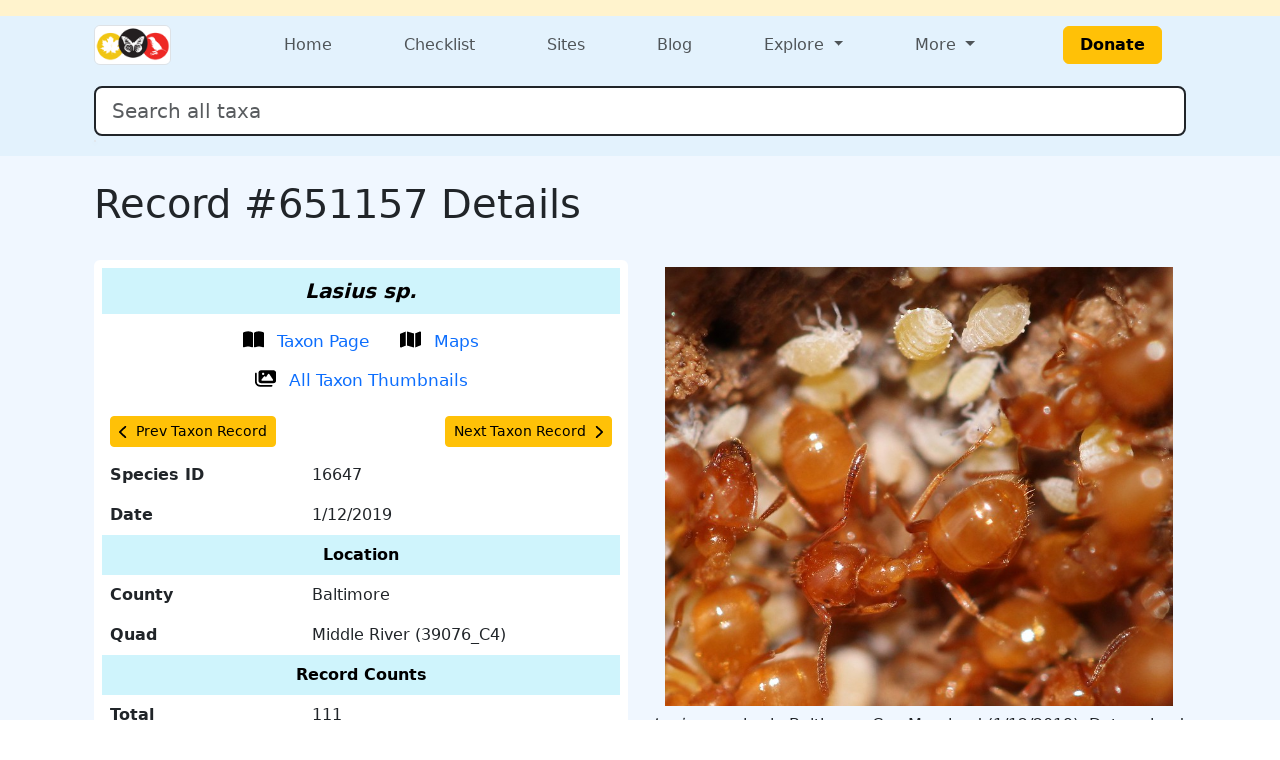

--- FILE ---
content_type: text/html; charset=UTF-8
request_url: https://www.marylandbiodiversity.com/record/651157
body_size: 6116
content:
<!DOCTYPE html>
<html lang="en">

<head>
    <!-- Google tag (gtag.js) for analytics -->
<script async src="https://www.googletagmanager.com/gtag/js?id=G-L4X1J4BCDY"></script>
<script>
  window.dataLayer = window.dataLayer || [];
  function gtag() { dataLayer.push(arguments); }
  gtag('js', new Date());
  gtag('config', 'G-L4X1J4BCDY');
</script>
<meta charset="utf-8">
<meta name="viewport" content="width=device-width, initial-scale=1">
<title>Record #651157 Details - Maryland Biodiversity Project</title>
<meta property="og:title" content="Record #651157 Details - Maryland Biodiversity Project">
<meta property="og:description" content="Maryland Biodiversity Project catalogs Maryland's living things.">
<meta property="og:site_name" content="Maryland Biodiversity Project">
<meta name="description" content="Maryland Biodiversity Project catalogs Maryland's living things.">
<meta name="keywords"
  content="Maryland, MD, Biodiversity, wildlife, nature, Delmarva, birds, mammals, reptiles, amphibians, dragonflies, butterflies, plants, checklist">
<link href="https://cdn.jsdelivr.net/npm/bootstrap@5.3.0/dist/css/bootstrap.min.css" rel="stylesheet"
  integrity="sha384-9ndCyUaIbzAi2FUVXJi0CjmCapSmO7SnpJef0486qhLnuZ2cdeRhO02iuK6FUUVM" crossorigin="anonymous">
<link rel="stylesheet" type="text/css" href="/css/default-style.css">
<link rel="stylesheet" type="text/css" href="/css/autocomplete-mobile.css">
<link rel="stylesheet" href="https://cdnjs.cloudflare.com/ajax/libs/font-awesome/4.7.0/css/font-awesome.min.css">
<link rel="stylesheet" href="https://cdn.jsdelivr.net/npm/bootstrap-icons@1.11.3/font/bootstrap-icons.min.css">    <meta property="og:image" content="https://objects.liquidweb.services/images/201912/dave_webb_48662535202_bb3070900b_c.jpg">
    <style>
        /* Slightly larger label and icon for record action links */
        .record-link-lg {
            font-size: 1.05rem;
        }

        /* Increase size slightly */
        .record-link-lg svg {
            width: 1.25em;
            height: 1.25em;
            /* scale icon */
            vertical-align: -0.2em;
        }
    </style>
</head>

<body>
    <div class="min-100 d-flex flex-column">
        <header>
    <div class="bg-warning-subtle">
    <div class="container px-4 py-2">
      <div class="d-flex flex-wrap flex-md-nowrap justify-content-between align-items-center gap-2">
        <div class="d-flex flex-wrap gap-2">
                  </div>
        <div class="d-flex flex-wrap gap-2">
                  </div>
      </div>
    </div>
  </div>
  <div class="bg-menu">
    <div class="container px-4 py-1">
      
<nav class="navbar navbar-expand-md flex-wrap p-0">
  <div class="container-fluid p-0">
    <div class="col-4 d-md-none">
      <button class="navbar-toggler m-1" type="button" data-bs-toggle="offcanvas" data-bs-target="#navbarOffcanvasLg"
        aria-controls="navbarOffcanvasLg" aria-label="Toggle navigation">
        <span class="navbar-toggler-icon"></span>
      </button>
    </div>
        <div class="col-4 col-md-2 d-flex justify-content-center justify-content-md-start"><a class="navbar-brand m-0" href="/"><img class="border rounded" src="/css/img/logo-mini.png" style="height: 40px;"></a></div>    <div class="col-4 d-md-none d-flex justify-content-end">
          </div>
    <!-- <div class="d-flex flex-column"> -->
    <div class="offcanvas offcanvas-start flex-fill" tabindex="-1" id="navbarOffcanvasLg"
      aria-labelledby="navbarOffcanvasLgLabel">
      <div class="offcanvas-header d-md-none d-grid justify-content-end">
        <button type="button" class="btn-close" data-bs-dismiss="offcanvas" aria-label="Close"></button>
      </div>
      <div class="offcanvas-body">
        <div class="navbar-nav d-flex flex-grow-1 justify-content-md-between">
          <div class="nav-item">
            <a class="nav-link" href="/">Home</a>
          </div>

          <div class="nav-item">
            <a class="nav-link" href="/checklist">Checklist</a>
          </div>

          <div class="nav-item">
            <a class="nav-link" href="/sites/viewSite.php">Sites</a>
          </div>

          <div class="nav-item">
            <a class="nav-link" target="_blank" href="https://www.marylandbiodiversity.com/blog/">Blog</a>
          </div>

                    <div class="nav-item dropdown">
            <a class="nav-link dropdown-toggle" href="#" role="button" data-bs-toggle="dropdown" aria-haspopup="true"
              aria-expanded="false">
              Explore
            </a>
            <div class="dropdown-menu">
              <div><a class="dropdown-item" href="/map/boundaries.php">Maryland Quad Map</a></div>
              <div><a class="dropdown-item" href="/map/species-richness.php">Maryland Species Richness Map</a></div>
              <div><a class="dropdown-item" href="/reports/viewTop100BySpecies.php">Top 100 Contributors by Species</a>
              </div>
              <div><a class="dropdown-item" href="/reports/viewTop100ByRecords.php">Top 100 Contributors by Records</a>
              </div>
              <div><a class="dropdown-item"
                  href="/reports/newStuff.php?year=2026&month=1&type=mbp-new">Recent
                  Discoveries (this month)</a></div>
              <div><a class="dropdown-item" href="/reports/almostClosedOut.php" target="_blank">Almost Closed Out
                  Report</a>
              </div>
              <div><a class="dropdown-item" href="/reports/getRecordReport.php">MBP Data Processing Stats</a></div>
              <div><a class="dropdown-item" href="/media/viewPhotoList.php">Recently Added Photos List</a></div>
            </div>
          </div>

                    <div class="nav-item dropdown">
            <a class="nav-link dropdown-toggle" href="#" role="button" data-bs-toggle="dropdown" aria-haspopup="true"
              aria-expanded="false">
              More
            </a>
            <div class="dropdown-menu dropdown-menu-end">
              <div class="d-flex flex-md-row flex-column">
                <div class="">
                  <div class="p-2">
                    <h5 class="dropdown-header">About</h5>
                    <a class="dropdown-item" target="_blank" href="/docs/mbp_brochure.pdf">MBP Brochure</a>
                    <a class="dropdown-item" href="/about/dedication.php">Dedication</a>
                    <!--<a class="dropdown-item" href="/about/keyContributors.php">Key Contributors</a>-->
                    <a class="dropdown-item" href="/about/editors.php">Editors</a>
                    <a class="dropdown-item" href="/about/community.php">Community</a>
                    <a class="dropdown-item" href="/about/partners.php">Partners</a>
                  </div>
                  <div class="p-2">
                    <h5 class="dropdown-header">Resources</h5>
                    <a class="dropdown-item" href="/bibliography.php">Bibliography</a>
                    <a class="dropdown-item" href="/iNaturalist/iNatSummary.php">iNaturalist Integration Summary</a>
                    <a class="dropdown-item" target="_blank" href="http://marylandplantatlas.org">Maryland Plant
                      Atlas</a>
                    <a class="dropdown-item" target="_blank"
                      href="https://mdbirds.org/records-committee/maryland-bird-records/">MD/DCRC Resources</a>
                    <a class="dropdown-item" target="_blank" href="https://ebird.org/home">eBird</a>
                  </div>
                </div>
                <div class="d-none d-md-block vr"></div>
                <div class="">
                  <div class="p-2">
                    <h5 class="dropdown-header">Connect With MBP</h5>
                    <a class="dropdown-item" target="_blank" href="https://www.facebook.com/MarylandBiodiversity">Facebook</a>
                    <a class="dropdown-item" target="_blank"
                      href="https://www.instagram.com/mdbiodiversity/">Instagram</a>
                    <a class="dropdown-item" target="_blank" href="https://twitter.com/MDBiodiversity">Twitter (X)</a>
                    <a class="dropdown-item" target="_blank"
                      href="https://bsky.app/profile/mdbiodiversity.bsky.social">Bluesky</a>
                    <a class="dropdown-item" target="_blank"
                      href="https://www.linkedin.com/company/maryland-biodiversity-project/">LinkedIn</a>
                    <a class="dropdown-item" target="_blank"
                      href="https://www.inaturalist.org/projects/maryland-biodiversity-project">MBP iNaturalist
                      Project</a>
                    <a class="dropdown-item" target="_blank"
                      href="http://www.flickr.com/groups/marylandbiodiversityproject/">Flickr MBP Group</a>
                    <a class="dropdown-item" target="_blank"
                      href="https://groups.google.com/forum/#!forum/mdbiodiversity">MBP Google Group</a>
                  </div>
                  <div class="p-2">
                    <h5 class="dropdown-header">Help</h5>
                    <a class="dropdown-item" href="/about/about.php">About Records</a>
                    <a class="dropdown-item" href="/about/faq.php">FAQ</a>
                    <a class="dropdown-item"
                      href="https://docs.google.com/document/d/1OtJLOpJb-HB-m2nko1RHgpxNxHNts1iW2nr4iltOpoM/">MBP
                      iNaturalist FAQs</a>
                    <a class="dropdown-item" href="/about/contribute.php">How to Contribute</a>
                    <a class="dropdown-item" href="/about/contact.php">Contact</a>
                  </div>
                </div>
              </div>
            </div>
          </div>

                    <div class="nav-item d-flex align-items-center">
            <a class="btn btn-warning fw-bold mx-xl-4 px-3" href="/donate.php" target="_blank">Donate</a>
          </div>
        </div>
      </div>
    </div>
  </div>
  <div class="container-fluid p-0">
    <div class="offcanvas offcanvas-end bg-warning-subtle" tabindex="-1" id="navbarOffcanvasLogin"
      aria-labelledby="navbarOffcanvasLoginLabel">
      <div class="offcanvas-header d-md-none d-grid">
        <button type="button" class="btn-close" data-bs-dismiss="offcanvas" aria-label="Close"></button>
      </div>
      <div class="offcanvas-body">
      </div>
    </div>
  </div>
</nav>      <div class="my-3">
        <form class="form-inline w-100">
          <div class="position-relative">
            <input class="form-control form-control-lg w-100 border border-2 border-dark" type="search"
              id="autocomplete" name="species" placeholder="Search all taxa" aria-label="Search all taxa"
              autocomplete="off" aria-autocomplete="list" aria-controls="autocompleteResults">
            <div class="position-absolute text-break bg-white border rounded mt-1 shadow-sm" id="autocompleteResults"
              style="z-index: 1000;" role="listbox" aria-live="polite"></div>
          </div>
        </form>
      </div>
    </div>
  </div>

  <!-- Optional banner for high-priority messages. Activate it and set the text at Admin > Manage Settings. -->
  
</header>        <div class="bg-content flex-fill">
            <main>
                <div class="container p-4">
                    <div class="d-flex justify-content-between align-items-center">
                                                <h1 class="text-center">
                            Record #651157 Details                        </h1>
                                            </div>
                    <div class='mb-2'></div><div class="mb-4">
    
    
</div>                    <div class="row">
                        <div class="col-lg">
                            <div class="bg-white rounded p-2">
    <table class="table table-borderless">
        <tbody><tr class="table-info text-center">
    <th colspan="2">
        <span style="font-size:1.25rem;"><em>Lasius sp.</em></span>
    </th>
</tr>
<tr>
    <td colspan="2" class="text-center">
        <a
        href="/species/16647"
        target="_blank"
        class="btn btn-link text-decoration-none record-link-lg">
        <svg xmlns='http://www.w3.org/2000/svg' height='1em' viewBox='0 0 576 512'><!--!Font Awesome Free 6.5.2 by @fontawesome - https://fontawesome.com License - https://fontawesome.com/license/free Copyright 2024 Fonticons, Inc.--><path d='M249.6 471.5c10.8 3.8 22.4-4.1 22.4-15.5V78.6c0-4.2-1.6-8.4-5-11C247.4 52 202.4 32 144 32C93.5 32 46.3 45.3 18.1 56.1C6.8 60.5 0 71.7 0 83.8V454.1c0 11.9 12.8 20.2 24.1 16.5C55.6 460.1 105.5 448 144 448c33.9 0 79 14 105.6 23.5zm76.8 0C353 462 398.1 448 432 448c38.5 0 88.4 12.1 119.9 22.6c11.3 3.8 24.1-4.6 24.1-16.5V83.8c0-12.1-6.8-23.3-18.1-27.6C529.7 45.3 482.5 32 432 32c-58.4 0-103.4 20-123 35.6c-3.3 2.6-5 6.8-5 11V456c0 11.4 11.7 19.3 22.4 15.5z'/></svg>
        <span class="ms-2">Taxon Page</span>
        </a>
        <a
        href="/map/species/16647"
        target="_blank"
        class="btn btn-link text-decoration-none record-link-lg">
        <svg xmlns='http://www.w3.org/2000/svg' height='1em' viewBox='0 0 576 512'><!--!Font Awesome Free 6.5.2 by @fontawesome - https://fontawesome.com License - https://fontawesome.com/license/free Copyright 2024 Fonticons, Inc.--><path d='M384 476.1L192 421.2V35.9L384 90.8V476.1zm32-1.2V88.4L543.1 37.5c15.8-6.3 32.9 5.3 32.9 22.3V394.6c0 9.8-6 18.6-15.1 22.3L416 474.8zM15.1 95.1L160 37.2V423.6L32.9 474.5C17.1 480.8 0 469.2 0 452.2V117.4c0-9.8 6-18.6 15.1-22.3z'/></svg>
        <span class="ms-2">Maps</span>
        </a>
        <a
        href="/media/viewThumbnails.php?species=16647&showAll=1"
        target="_blank"
        class="btn btn-link text-decoration-none record-link-lg">
        <svg xmlns='http://www.w3.org/2000/svg' height='16' width='18' viewBox='0 0 576 512'><!--!Font Awesome Free 6.5.1 by @fontawesome - https://fontawesome.com License - https://fontawesome.com/license/free Copyright 2023 Fonticons, Inc.--><path d='M160 32c-35.3 0-64 28.7-64 64V320c0 35.3 28.7 64 64 64H512c35.3 0 64-28.7 64-64V96c0-35.3-28.7-64-64-64H160zM396 138.7l96 144c4.9 7.4 5.4 16.8 1.2 24.6S480.9 320 472 320H328 280 200c-9.2 0-17.6-5.3-21.6-13.6s-2.9-18.2 2.9-25.4l64-80c4.6-5.7 11.4-9 18.7-9s14.2 3.3 18.7 9l17.3 21.6 56-84C360.5 132 368 128 376 128s15.5 4 20 10.7zM192 128a32 32 0 1 1 64 0 32 32 0 1 1 -64 0zM48 120c0-13.3-10.7-24-24-24S0 106.7 0 120V344c0 75.1 60.9 136 136 136H456c13.3 0 24-10.7 24-24s-10.7-24-24-24H136c-48.6 0-88-39.4-88-88V120z'/></svg>
        <span class="ms-2">All Taxon Thumbnails</span>
        </a>
    </td>
</tr><tr><td colspan='2'><div class='d-flex justify-content-between'><a
    class="btn btn-sm btn-warning"
    href="630251">
    <span
        class="d-flex align-items-center">
        <svg xmlns='http://www.w3.org/2000/svg' height='1em' viewBox='0 0 320 512'><!--!Font Awesome Free 6.5.2 by @fontawesome - https://fontawesome.com License - https://fontawesome.com/license/free Copyright 2024 Fonticons, Inc.--><path d='M9.4 233.4c-12.5 12.5-12.5 32.8 0 45.3l192 192c12.5 12.5 32.8 12.5 45.3 0s12.5-32.8 0-45.3L77.3 256 246.6 86.6c12.5-12.5 12.5-32.8 0-45.3s-32.8-12.5-45.3 0l-192 192z'/></svg>
        <span class="ms-2">
            Prev Taxon Record
        </span>
    </span>
</a><a
    class="btn btn-sm btn-warning"
    href="696426">
    <span
        class="d-flex align-items-center">
        <span class="me-2">
            Next Taxon Record
        </span>
        <svg xmlns='http://www.w3.org/2000/svg' height='1em' viewBox='0 0 320 512'><!--!Font Awesome Free 6.5.2 by @fontawesome - https://fontawesome.com License - https://fontawesome.com/license/free Copyright 2024 Fonticons, Inc.--><path d='M310.6 233.4c12.5 12.5 12.5 32.8 0 45.3l-192 192c-12.5 12.5-32.8 12.5-45.3 0s-12.5-32.8 0-45.3L242.7 256 73.4 86.6c-12.5-12.5-12.5-32.8 0-45.3s32.8-12.5 45.3 0l192 192z'/></svg>
    </span>
</a></div></td></tr><tr>
    <th scope="row">
        Species ID
    </th>
    <td>
        16647
    </td>
</tr><tr>
    <th scope="row">
        Date
    </th>
    <td>
        1/12/2019
    </td>
</tr><tr class="table-info text-center">
    <th colspan="2">Location</th>
</tr>
<tr>
    <th scope="row">
        County
    </th>
    <td>
        Baltimore
    </td>
</tr>
<tr>
    <th scope="row">
        Quad
    </th>
    <td>
        Middle River (39076_C4)
    </td>
</tr>
<tr class="table-info text-center">
    <th colspan="2">Record Counts</th>
</tr><tr>
    <th scope="row">
        Total
    </th>
    <td>
        111
    </td>
</tr><tr>
    <th scope="row">
        County
    </th>
    <td>
        12
    </td>
</tr><tr>
    <th scope="row">
        Quad
    </th>
    <td>
        1
    </td>
</tr><tr class="table-info text-center">
    <th colspan="2">Source</th>
</tr>
<tr>
    <td colspan="2" class="text-center">
        <a
            href="/checklist/?locID=8307&user=1031"
            target="_blank"
            class="btn btn-sm btn-link">
            Observer All-Time Checklist
        </a>    </td>
</tr>
<tr>
    <th scope="row">
        Observer
    </th>
    <td>
        Dave Webb
    </td>
</tr><tr class="table-info text-center">
    <th colspan="2">Other</th>
</tr><tr>
    <th scope="row">
        Specimen
    </th>
    <td>
        No
    </td>
</tr><tr>
    <th scope="row">
        Published
    </th>
    <td>
        No
    </td>
</tr><tr>
    <th scope="row">
        Processed By
    </th>
    <td>
        Mark Etheridge
    </td>
</tr>        </tbody>
    </table>
</div>                        </div>
                        <div class="col-lg">
                            <div class="d-grid mx-auto">
    <button
        type="button"
        class="btn"
        data-bs-toggle="modal"
        data-bs-target="#imgModal157363">
        <img
            class="img-fluid"
            title="<em>Lasius</em> species in Baltimore Co., Maryland (1/12/2019). Determined by Steven Wang/BugGuide. (Photo ID: 157363 - Psn: 20)"
            src="https://objects.liquidweb.services/images/201912/dave_webb_48662535202_bb3070900b_c.jpg">
    </button>
</div>
<div
    class="modal"
    id="imgModal157363"
    tabindex="-1"
    aria-hidden="true">
    <div class="modal-dialog d-flex justify-content-center">
        <img
            style="min-width: 95vw;"
            title="<em>Lasius</em> species in Baltimore Co., Maryland (1/12/2019). Determined by Steven Wang/BugGuide. (Photo ID: 157363 - Psn: 20)"
            src="https://objects.liquidweb.services/images/201912/dave_webb_48662535202_bb3070900b_c.jpg">
    </div>
</div><div class="mb-2">
    <em>Lasius</em> species in Baltimore Co., Maryland (1/12/2019). Determined by Steven Wang/BugGuide.
    <br>
    Media by 
    <a
        href="https://www.flickr.com/photos/127098372@N05/"
        target="_blank">
        Dave Webb</a>.</div>                        </div>
                    </div>
                </div>
            </main>
        </div>
        <footer class="bg-footer text-white">
  <div class="container p-4">
    <div class="row">
      <div class="d-block text-center mb-4">
        <a class="btn btn-warning fw-bold mx-xl-4 px-3" href="/donate.php" target="_blank">Donate</a>
      </div>
    </div>
    <div class="row">
            <div class="col-lg col-6">
        <h6>About MBP</h6>
        <ul>
          <li><a target="_blank" href="/docs/mbp_brochure.pdf">MBP Brochure</a></li>
          <li><a target="_blank" href="https://www.marylandbiodiversity.com/blog/">MBP Blog</a></li>
          <li><a href="/about/dedication.php">Dedication</a></li>
          <li><a href="/about/editors.php">Editors</a></li>
          <li><a href="/about/community.php">Community</a></li>
          <li><a href="/about/partners.php">Partners</a></li>
        </ul>
      </div>
            <div class="col-lg col-6">
        <h6>Resources</h6>
        <ul>
          <li><a href="/bibliography.php">Bibliography</a></li>
          <li><a target="_blank" href="http://marylandplantatlas.org">Maryland Plant Atlas</a></li>
          <li><a href="/iNaturalist/iNatSummary.php">iNaturalist Integration Summary</a></li>
          <li><a target="_blank" href="https://mdbirds.org/records-committee/maryland-bird-records/">MD/DCRC Resources</a></li>
          <li><a target="_blank" href="https://ebird.org/home">eBird</a></li>
        </ul>
      </div>
            <div class="col-lg col-6">
        <h6>Connect With MBP</h6>
        <ul>
          <li><a target="_blank" href="https://www.facebook.com/MarylandBiodiversity">Facebook</a></li>
          <li><a target="_blank" href="https://www.instagram.com/mdbiodiversity/">Instagram</a></li>
          <li><a target="_blank" href="https://twitter.com/MDBiodiversity">Twitter (X)</a></li>
          <li><a target="_blank" href="https://www.linkedin.com/company/maryland-biodiversity-project/">LinkedIn</a></li>
          <li><a target="_blank" href="https://www.inaturalist.org/projects/maryland-biodiversity-project">MBP iNaturalist Project</a></li>
          <li><a target="_blank" href="http://www.flickr.com/groups/marylandbiodiversityproject/">Flickr</a></li>
        </ul>
      </div>
            <div class="col-lg col-6">
        <h6>Help</h6>
        <ul>
          <li><a href="/about/about.php">About Records</a></li>
          <li><a href="/about/faq.php">FAQ</a></li>
          <li><a target="_blank" href="https://docs.google.com/document/d/1OtJLOpJb-HB-m2nko1RHgpxNxHNts1iW2nr4iltOpoM/">MBP iNaturalist FAQs</a></li>          
          <li><a href="/about/contribute.php">How to Contribute</a></li>
          <li><a href="/about/contact.php">Contact</a></li>
        </ul>
      </div>
    </div>
</footer>    </div>
    <script type="text/javascript" src="/javascript/jquery-3.2.1.min.js"></script>
<script type="text/javascript" src="/javascript/jquery-ui-1.8.5.custom.min.js"></script>
<script type="text/javascript" src="/javascript/ajax.js"></script>
<script src="https://cdn.jsdelivr.net/npm/bootstrap@5.3.0/dist/js/bootstrap.bundle.min.js" integrity="sha384-geWF76RCwLtnZ8qwWowPQNguL3RmwHVBC9FhGdlKrxdiJJigb/j/68SIy3Te4Bkz" crossorigin="anonymous"></script>
<script type="text/javascript" src="/javascript/mdbAutocomplete.js" data-cfasync="false"></script>
<!-- <script>
    // Header behavior
    $(document).ready(function() {
        let lastScrollTop = 0;
        const header = $('header');
        
        $(window).scroll(function() {
            let scrollTop = $(this).scrollTop();

            if (scrollTop > lastScrollTop || scrollTop <= header.height()) {
                // Scrolling down
                header.css({
                    'position': 'static',  // Normal behavior (scrolls out of view)
                });
            } else {
                // Scrolling up
                header.css({
                    'position': 'fixed',  // Fixed at the top
                });
            }

            lastScrollTop = scrollTop;
        });
    });
</script> -->    <script type="text/javascript" src="../javascript/handleRecordTagFunctions.js"></script>
<script>(function(){function c(){var b=a.contentDocument||a.contentWindow.document;if(b){var d=b.createElement('script');d.innerHTML="window.__CF$cv$params={r:'9be7aeb579d713d1',t:'MTc2ODUwNDMyMy4wMDAwMDA='};var a=document.createElement('script');a.nonce='';a.src='/cdn-cgi/challenge-platform/scripts/jsd/main.js';document.getElementsByTagName('head')[0].appendChild(a);";b.getElementsByTagName('head')[0].appendChild(d)}}if(document.body){var a=document.createElement('iframe');a.height=1;a.width=1;a.style.position='absolute';a.style.top=0;a.style.left=0;a.style.border='none';a.style.visibility='hidden';document.body.appendChild(a);if('loading'!==document.readyState)c();else if(window.addEventListener)document.addEventListener('DOMContentLoaded',c);else{var e=document.onreadystatechange||function(){};document.onreadystatechange=function(b){e(b);'loading'!==document.readyState&&(document.onreadystatechange=e,c())}}}})();</script><script defer src="https://static.cloudflareinsights.com/beacon.min.js/vcd15cbe7772f49c399c6a5babf22c1241717689176015" integrity="sha512-ZpsOmlRQV6y907TI0dKBHq9Md29nnaEIPlkf84rnaERnq6zvWvPUqr2ft8M1aS28oN72PdrCzSjY4U6VaAw1EQ==" data-cf-beacon='{"rayId":"9be7aeb579d713d1","version":"2025.9.1","serverTiming":{"name":{"cfExtPri":true,"cfEdge":true,"cfOrigin":true,"cfL4":true,"cfSpeedBrain":true,"cfCacheStatus":true}},"token":"4bef6926a68a45c7b3bbf32f8ed8457e","b":1}' crossorigin="anonymous"></script>
</body>

</html>